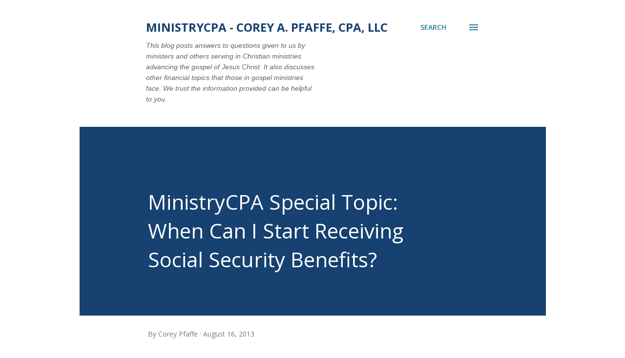

--- FILE ---
content_type: text/plain
request_url: https://www.google-analytics.com/j/collect?v=1&_v=j102&a=697085738&t=pageview&_s=1&dl=https%3A%2F%2Fministrycpa.blogspot.com%2F2013%2F08%2Fministrycpa-special-topic-when-can-i.html&ul=en-us%40posix&dt=MinistryCPA%20Special%20Topic%3A%20When%20Can%20I%20Start%20Receiving%20Social%20Security%20Benefits%3F&sr=1280x720&vp=1280x720&_u=IEBAAEABAAAAACAAI~&jid=711232040&gjid=6836231&cid=585073409.1769070748&tid=UA-45719429-1&_gid=532488366.1769070748&_r=1&_slc=1&z=1240998812
body_size: -453
content:
2,cG-SN56HSDTMR